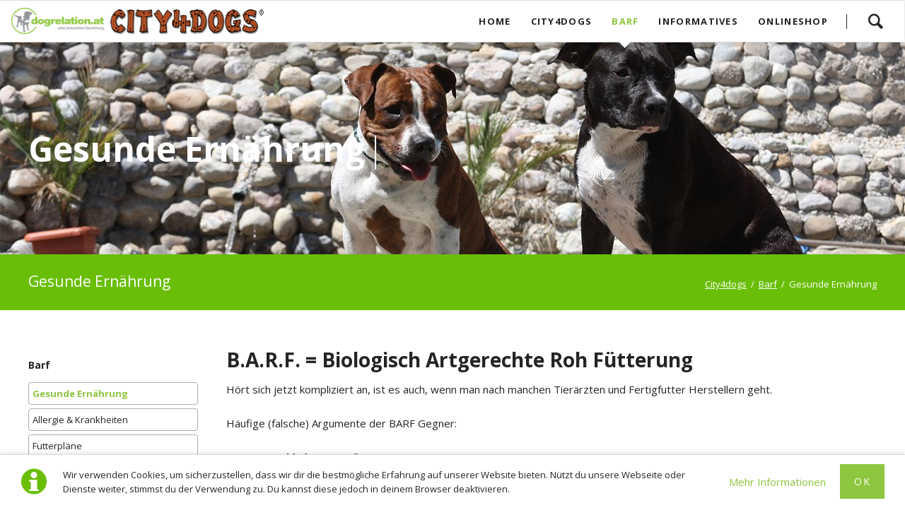

--- FILE ---
content_type: text/html; charset=utf-8
request_url: https://city4dogs.at/barf/gesunde-ernaehrung.html
body_size: 6032
content:
<!DOCTYPE html>
<html lang="de">
<head>
<meta charset="utf-8">
<title>Gesunde Ernährung - City4dogs</title>
<base href="https://city4dogs.at/">
<meta name="robots" content="index,follow">
<meta name="description" content="">
<meta name="generator" content="Contao Open Source CMS">
<meta name="viewport" content="width=device-width,initial-scale=1.0,shrink-to-fit=no,viewport-fit=cover">
<link rel="stylesheet" href="https://fonts.googleapis.com/css?family=Open+Sans:400italic,700italic,400,700">
<link rel="stylesheet" href="assets/css/icons.min.css,colorbox.min.css,tablesorter.min.css,normalize.css...-74e256e4.css"><script src="assets/js/jquery.min.js,modernizr.min.js-4b46b33b.js"></script>
<script>(function(i,s,o,g,r,a,m){i.GoogleAnalyticsObject=r;i[r]=i[r]||function(){(i[r].q=i[r].q||[]).push(arguments)},i[r].l=1*new Date();a=s.createElement(o),m=s.getElementsByTagName(o)[0];a.async=1;a.src=g;m.parentNode.insertBefore(a,m)})(window,document,'script','https://www.google-analytics.com/analytics.js','ga');ga('create','UA-190922042-1','auto');ga('set','anonymizeIp',!0);ga('send','pageview')</script>
<link rel="apple-touch-icon" sizes="180x180" href="/files/oneo/favicon/apple-touch-icon.png">
<link rel="icon" type="image/png" sizes="32x32" href="/files/oneo/favicon/favicon-32x32.png">
<link rel="icon" type="image/png" sizes="16x16" href="/files/oneo/favicon/favicon-16x16.png">
<link rel="manifest" href="/files/oneo/favicon/site.webmanifest">
<link rel="mask-icon" href="/files/oneo/favicon/safari-pinned-tab.svg" color="#5bbad5">
<link rel="shortcut icon" href="/files/oneo/favicon/favicon.ico">
<meta name="msapplication-TileColor" content="#ffc40d">
<meta name="msapplication-config" content="/files/oneo/favicon/browserconfig.xml">
<meta name="theme-color" content="#ffffff">
</head>
<body id="top" class="oneo-boxed background-variation-2" itemscope itemtype="http://schema.org/WebPage">
<div class="page">
<header class="page-header">
<!-- indexer::stop -->
<div class="fixed-note ce_rsce_oneo_fixed_note" data-icon="&#x2139;">
<div class="fixed-note-column">
<p><span class="VIiyi" lang="de"><span class="JLqJ4b ChMk0b" data-language-for-alternatives="de" data-language-to-translate-into="en" data-phrase-index="0">Wir verwenden Cookies, um sicherzustellen, dass wir dir die bestmögliche Erfahrung auf unserer Website bieten.</span> Nützt du unsere Webseite oder Dienste weiter, stimmst du der Verwendung zu. Du kannst diese jedoch in deinem Browser deaktivieren.<br></span></p>	</div>
<div class="fixed-note-column">
<a href="impressum.html" class="fixed-note-link" target="_blank">
Mehr Informationen			</a>
</div>
<div class="fixed-note-column">
<button class="fixed-note-button">Ok</button>
</div>
</div>
<a class="fixed-note-closed" href="barf/gesunde-ernaehrung.html#"><span>Info</span></a>
<!-- indexer::continue -->
<script>(function(){var getCookie=function(){var data;if(!window.localStorage||!window.JSON||!(data=localStorage["fixed-note-140"])||!(data=JSON.parse(data))){return}
if(data.expires<Date.now()){removeCookie();return null}
return data.value||null};var setCookie=function(){if(!window.localStorage||!window.JSON){return}
localStorage["fixed-note-140"]=JSON.stringify({value:"1614689784",expires:Date.now()+2592000000,})};var removeCookie=function(){delete localStorage["fixed-note-140"]};var resize=function(){var style=window.getComputedStyle(note);if(style.position==='fixed'&&style.display!=='none'){document.documentElement.style.paddingBottom=note.offsetHeight+'px'}else{document.documentElement.style.paddingBottom=''}};var close=function(){note.style.display='none';noteClosed.style.display='';resize()};var open=function(){note.style.display='';noteClosed.style.display='none';resize()};var note=document.querySelectorAll('.fixed-note');note=note[note.length-1];var button=note.querySelector('.fixed-note-button');var noteClosed=document.querySelectorAll('.fixed-note-closed');noteClosed=noteClosed[noteClosed.length-1];noteClosed.addEventListener('click',function(event){open();removeCookie();event.preventDefault()});button.addEventListener('click',function(){close();setCookie()});if(getCookie()==="1614689784"){close()}else{open()}
window.addEventListener('resize',resize)})()</script>
<div class="header-navigation">
<div class="main-navigation-wrapper">
<!-- indexer::stop -->
<h1 class="ce_rsce_oneo_logo logo">
<a href="">
<img src="files/oneo/img/logo.png" width="357" height="46" alt="City4dogs" itemprop="image">
</a>
</h1>
<!-- indexer::continue -->
<!-- indexer::stop -->
<div class="ce_rsce_oneo_nav_search main-navigation-search">
<a href="search.html">Los!</a>
<form action="search.html" method="get">
<label>Suchbegriff bitte hier eingeben:</label>
<input type="search" name="keywords">
<button type="submit">Los!</button>
</form>
</div>
<!-- indexer::continue -->
<!-- indexer::stop -->
<nav class="mod_rocksolid_mega_menu main-navigation block" itemscope itemtype="http://schema.org/SiteNavigationElement">
<a href="barf/gesunde-ernaehrung.html#skipNavigation78" class="invisible">Navigation überspringen</a>
<ul class="level_1">
<li class="first">
<a href="./" title="Home" class="first" itemprop="url"><span itemprop="name">Home</span>
</a>
</li>
<li class="submenu">
<a href="city4dogs-2/philosophie.html" title="City4dogs" class="submenu" aria-haspopup="true" itemprop="url"><span itemprop="name">City4dogs</span>
</a>
<ul class="level_2">
<li class="oneo-boxed background-variation-2 first">
<a href="city4dogs-2/philosophie.html" title="Philosophie" class="oneo-boxed background-variation-2 first" itemprop="url"><span itemprop="name">Philosophie</span>
</a>
</li>
<li class="oneo-boxed background-variation-2">
<a href="city4dogs-2/agb.html" title="AGB" class="oneo-boxed background-variation-2" itemprop="url"><span itemprop="name">AGB</span>
</a>
</li>
<li class="oneo-boxed background-variation-2 last">
<a href="city4dogs-2/kontakt.html" title="Kontakt" class="oneo-boxed background-variation-2 last" itemprop="url"><span itemprop="name">Kontakt</span>
</a>
</li>
</ul>
</li>
<li class="submenu trail">
<a href="barf/gesunde-ernaehrung.html" title="Barf" class="submenu trail" aria-haspopup="true" itemprop="url"><span itemprop="name">Barf</span>
</a>
<ul class="level_2">
<li class="active oneo-boxed background-variation-2 first">
<strong class="active oneo-boxed background-variation-2 first" itemprop="name">Gesunde Ernährung
</strong>
</li>
<li class="oneo-boxed background-variation-2 sibling">
<a href="barf/allergie-krankheiten.html" title="Allergie &amp; Krankheiten" class="oneo-boxed background-variation-2 sibling" itemprop="url"><span itemprop="name">Allergie & Krankheiten</span>
</a>
</li>
<li class="oneo-boxed background-variation-2 sibling">
<a href="barf/futterplaene.html" title="Futterpläne" class="oneo-boxed background-variation-2 sibling" itemprop="url"><span itemprop="name">Futterpläne</span>
</a>
</li>
<li class="oneo-boxed background-variation-2 sibling">
<a href="barf/futtermitteltabelle.html" title="Futtermitteltabelle" class="oneo-boxed background-variation-2 sibling" itemprop="url"><span itemprop="name">Futtermitteltabelle</span>
</a>
</li>
<li class="oneo-boxed background-variation-2 sibling last">
<a href="barf/ernaehrungsberatung.html" title="Ernährungsberatung" class="oneo-boxed background-variation-2 sibling last" itemprop="url"><span itemprop="name">Ernährungsberatung</span>
</a>
</li>
</ul>
</li>
<li class="submenu oneo-boxed background-variation-2">
<a href="informatives.html" title="Informatives" class="submenu oneo-boxed background-variation-2" aria-haspopup="true" itemprop="url"><span itemprop="name">Informatives</span>
</a>
<ul class="level_2">
<li class="oneo-boxed background-variation-2 first">
<a href="informatives/tipps.html" title="Tipps" class="oneo-boxed background-variation-2 first" itemprop="url"><span itemprop="name">Tipps</span>
</a>
</li>
<li class="oneo-boxed background-variation-2">
<a href="informatives/uebers-impfen.html" title="Übers impfen" class="oneo-boxed background-variation-2" itemprop="url"><span itemprop="name">Übers impfen</span>
</a>
</li>
<li class="oneo-boxed background-variation-2">
<a href="informatives/zahnstein.html" title="Zahnstein" class="oneo-boxed background-variation-2" itemprop="url"><span itemprop="name">Zahnstein</span>
</a>
</li>
<li class="oneo-boxed background-variation-2">
<a href="informatives/giftpflanzen.html" title="Giftpflanzen" class="oneo-boxed background-variation-2" itemprop="url"><span itemprop="name">Giftpflanzen</span>
</a>
</li>
<li class="oneo-boxed background-variation-2">
<a href="informatives/giftstoffe.html" title="Giftstoffe" class="oneo-boxed background-variation-2" itemprop="url"><span itemprop="name">Giftstoffe</span>
</a>
</li>
<li class="oneo-boxed background-variation-2 last">
<a href="informatives/links.html" title="Links" class="oneo-boxed background-variation-2 last" itemprop="url"><span itemprop="name">Links</span>
</a>
</li>
</ul>
</li>
<li class="last">
<a href="https://onlineshop.city4dogs.at/" title="City4dogs Onlineshop" class="last" target="_blank" itemprop="url"><span itemprop="name">Onlineshop</span>
</a>
</li>
</ul>
<a id="skipNavigation78" class="invisible">&nbsp;</a>
</nav>
<!-- indexer::continue -->
</div>
</div>
<div class="main-navigation-mobile">
<!-- indexer::stop -->
<div class="ce_rsce_oneo_nav_search main-navigation-mobile-search">
<a href="search.html"></a>
<form action="search.html" method="get">
<label>Suchen</label>
<input type="search" name="keywords">
<button type="submit"></button>
</form>
</div>
<!-- indexer::continue -->
<!-- indexer::stop -->
<nav class="mod_navigation block" itemscope itemtype="http://schema.org/SiteNavigationElement">
<a href="barf/gesunde-ernaehrung.html#skipNavigation11" class="invisible">Navigation überspringen</a>
<ul class="level_1">
<li class="first"><a href="./" title="Home" class="first" itemprop="url"><span itemprop="name">Home</span></a></li>
<li class="submenu"><a href="city4dogs-2/philosophie.html" title="City4dogs" class="submenu" aria-haspopup="true" itemprop="url"><span itemprop="name">City4dogs</span></a>
<ul class="level_2">
<li class="oneo-boxed background-variation-2 first"><a href="city4dogs-2/philosophie.html" title="Philosophie" class="oneo-boxed background-variation-2 first" itemprop="url"><span itemprop="name">Philosophie</span></a></li>
<li class="oneo-boxed background-variation-2"><a href="city4dogs-2/agb.html" title="AGB" class="oneo-boxed background-variation-2" itemprop="url"><span itemprop="name">AGB</span></a></li>
<li class="oneo-boxed background-variation-2 last"><a href="city4dogs-2/kontakt.html" title="Kontakt" class="oneo-boxed background-variation-2 last" itemprop="url"><span itemprop="name">Kontakt</span></a></li>
</ul>
</li>
<li class="submenu trail"><a href="barf/gesunde-ernaehrung.html" title="Barf" class="submenu trail" aria-haspopup="true" itemprop="url"><span itemprop="name">Barf</span></a>
<ul class="level_2">
<li class="active oneo-boxed background-variation-2 first"><strong class="active oneo-boxed background-variation-2 first" itemprop="name">Gesunde Ernährung</strong></li>
<li class="oneo-boxed background-variation-2 sibling"><a href="barf/allergie-krankheiten.html" title="Allergie &amp; Krankheiten" class="oneo-boxed background-variation-2 sibling" itemprop="url"><span itemprop="name">Allergie & Krankheiten</span></a></li>
<li class="oneo-boxed background-variation-2 sibling"><a href="barf/futterplaene.html" title="Futterpläne" class="oneo-boxed background-variation-2 sibling" itemprop="url"><span itemprop="name">Futterpläne</span></a></li>
<li class="oneo-boxed background-variation-2 sibling"><a href="barf/futtermitteltabelle.html" title="Futtermitteltabelle" class="oneo-boxed background-variation-2 sibling" itemprop="url"><span itemprop="name">Futtermitteltabelle</span></a></li>
<li class="oneo-boxed background-variation-2 sibling last"><a href="barf/ernaehrungsberatung.html" title="Ernährungsberatung" class="oneo-boxed background-variation-2 sibling last" itemprop="url"><span itemprop="name">Ernährungsberatung</span></a></li>
</ul>
</li>
<li class="submenu oneo-boxed background-variation-2"><a href="informatives.html" title="Informatives" class="submenu oneo-boxed background-variation-2" aria-haspopup="true" itemprop="url"><span itemprop="name">Informatives</span></a>
<ul class="level_2">
<li class="oneo-boxed background-variation-2 first"><a href="informatives/tipps.html" title="Tipps" class="oneo-boxed background-variation-2 first" itemprop="url"><span itemprop="name">Tipps</span></a></li>
<li class="oneo-boxed background-variation-2"><a href="informatives/uebers-impfen.html" title="Übers impfen" class="oneo-boxed background-variation-2" itemprop="url"><span itemprop="name">Übers impfen</span></a></li>
<li class="oneo-boxed background-variation-2"><a href="informatives/zahnstein.html" title="Zahnstein" class="oneo-boxed background-variation-2" itemprop="url"><span itemprop="name">Zahnstein</span></a></li>
<li class="oneo-boxed background-variation-2"><a href="informatives/giftpflanzen.html" title="Giftpflanzen" class="oneo-boxed background-variation-2" itemprop="url"><span itemprop="name">Giftpflanzen</span></a></li>
<li class="oneo-boxed background-variation-2"><a href="informatives/giftstoffe.html" title="Giftstoffe" class="oneo-boxed background-variation-2" itemprop="url"><span itemprop="name">Giftstoffe</span></a></li>
<li class="oneo-boxed background-variation-2 last"><a href="informatives/links.html" title="Links" class="oneo-boxed background-variation-2 last" itemprop="url"><span itemprop="name">Links</span></a></li>
</ul>
</li>
<li class="last"><a href="https://onlineshop.city4dogs.at/" title="City4dogs Onlineshop" class="last" target="_blank" rel="noreferrer noopener" itemprop="url"><span itemprop="name">Onlineshop</span></a></li>
</ul>
<a id="skipNavigation11" class="invisible">&nbsp;</a>
</nav>
<!-- indexer::continue -->
<ul class="icon-links ce_rsce_oneo_icon_links main-navigation-mobile-icons">
<li>
<a href="https://www.facebook.com/city4dogs.austria" data-icon="&#xe076;" style="color: #3b5998;" target="_blank">
<span class="icon-links-label">Facebook</span>
</a>
</li>
<li>
<a href="https://www.instagram.com/city4dogs_/" data-icon="&#xe152;" style="color: #ff9900;" target="_blank">
<span class="icon-links-label">Instagram</span>
</a>
</li>
</ul>
</div>			</header>
<div class="tagline">
<div class="tagline-inner">
<div class="mod_article first last block" id="article-274">
<div class="centered-wrapper ce_rsce_oneo_centered_wrapper_start first  -color-inverted -height-small -vertical-centered" style=" ">
<div class="centered-wrapper-background" style="background-image: url(&quot;assets/images/2/fotos_header-8e49df9b.jpg&quot;);" data-image-url="assets/images/2/fotos_header-8e49df9b.jpg"></div>
<div class="centered-wrapper-inner ">
<div class="typing-headline is-animated ce_rsce_oneo_typing_headline -align-left -large ">
<h2 style="color: #ffffff;"><span class="typing-headline-dummy">Gesunde Ernährung</span></h2>
</div>
</div>
</div>
</div>
<div class="centered-wrapper ce_rsce_oneo_centered_wrapper_start breadcrumbs-wrapper  -highlight-color -color-inverted" style=" ">
<div class="centered-wrapper-inner ">
<h3 class="breadcrumbs-headline">Gesunde Ernährung</h3>
<!-- indexer::stop -->
<div class="mod_breadcrumb -right block">
<ul itemprop="breadcrumb" itemscope itemtype="http://schema.org/BreadcrumbList">
<li class="first" itemscope itemtype="http://schema.org/ListItem" itemprop="itemListElement"><a href="./" title="City4dogs" itemprop="item"><span itemprop="name">City4dogs</span></a><meta itemprop="position" content="1"></li>
<li itemscope itemtype="http://schema.org/ListItem" itemprop="itemListElement"><a href="barf/gesunde-ernaehrung.html" title="Barf" itemprop="item"><span itemprop="name">Barf</span></a><meta itemprop="position" content="2"></li>
<li class="active last">Gesunde Ernährung</li>
</ul>
</div>
<!-- indexer::continue -->
</div>
</div>
</div>
</div>
<div class="content-wrapper">
<main role="main" class="main-content">
<div class="mod_article first last block" id="article-195">
<div class="ce_text first block">
<h1>B.A.R.F. &#61; Biologisch Artgerechte Roh Fütterung</h1>
<p>Hört sich jetzt kompliziert an, ist es auch, wenn man nach manchen Tierärzten und Fertigfutter Herstellern geht.<br><br>Häufige (falsche) Argumente der BARF Gegner:</p>
<ul>
<li><em><strong>Der Hund bekommt Würmer</strong></em><br>Fakt ist:<br>Ein gebarfter Hund, hat eine dementsprechende Magensäure um Fleisch und Knochen zersetzen zu können, da hat ein Wurm wenig Chancen.<br><br></li>
<li><em><strong>Der Hund fängt zum Wildern an</strong></em><br>Fakt ist:<br>DAS ist bitte Erziehungssache. Wieviele Fertigfutterhunde gibt es, und wie viele wildern? <br><br></li>
<li><em><strong>Der Hund bekommt nicht alle Nährstoffe, hat einen Mangel und wird krank</strong></em><br>Fakt ist:<br>Wir stellen kranke Hunde um auf Rohfütterung, und diese werden gesund. Wie geht das dann bitte?<br><br></li>
<li><em><strong>Im rohen Fleisch sind viele Parasiten</strong></em><br>Fakt ist:<br>Es gibt Frischfleischfütterung und Rohfütterung. Bei der Frischfleischfütterung kommt das Fleisch vom Metzger in den Hund. Bei der Rohfütterung ist die Tiefkühltruhe dazwischen. Sprich, ist das rohe Fleisch 72 h bei minus 24 Grad eingefroren, haben sich etwaige Parasiten erledigt. Geflügelfleisch geben wir allerdings immer frisch. SOLLTEN sich Salmonellen darauf befinden, machen die einem gesundem Hund mit dem relativ kurzen Darm keine Probleme.<br><br></li>
<li><em><strong>Knochen splittern und der Hund kann sterben oder sich schwer verletzen.</strong></em><br>Fakt ist:<br>Stimmt! Gekochte Knochen können töten. Knochen vom Grill eben so. Alles was roh ist splittert nicht. Es sei denn alte Tiere wie ein Suppenhuhn, oder die großen Röhrenknochen wie ein Rinderunterbein z.B. können splittern. Der Hund kann jedoch ein ganzes Huhn verspeisen, ohne Probleme. Die Röhrenknochen sind hier butterweich. Ich verstehe natürlich schon den Ärger mancher Tierätzte, wenn sie wieder einen Splitter aus dem Allerwertesten des Hundes operieren müssen, weil das Herrchen einen gekochten Knochen verfüttert hat.<br><br></li>
<li><strong>BARFEN ist so zeitaufändig</strong>.<br>Blödsinn!<br><br>usw. Die Liste ist unbegrenzt erweiterbar.</li>
</ul>
</div>
<div class="ce_text last block">
<h1>Was ist BARF genau?</h1>
<p><strong>Kurz gesagt: Eine Kombination aus Fleisch, Gemüse, etwas Obst und fleischigen Knochen. Natürliche Zusätze.</strong> <br><br>JA NATÜRLICH kann man beim BARFen jede Menge verkehrt machen. Immer mehr "Ernährungsberater" und "möchtegern Experten" schießen wie Schwammerl aus dem Boden, eröffnen BARF Shops und <strong><em>beraten</em> </strong>nach allen Künsten und Weisheiten, die das Internet so hergibt. Leider nur von kurzer Dauer, denn nach ein paar Monaten sind sie wieder weg vom Fenster, was mir meine Lieferanten leider auch immer wieder bestätigen. <br>Die Kunden stehen dann alleine auf weiter Flur, weil der BARF Shop, der die Rationen immer so schön zubereitet hat nun baden gegangen ist, und sie nun nicht wissen, wie das eigentlich funktioniert. <br><br>Erkundigt man sich nach guter Literatur zum Thema, wird man in 10 Büchern eben so viele Anleitungen finden. Fragt man Dr. Google, verzweifelt man gleich schon, denn man ist nach der Google Sitzung genau so schlau wie vorher. Die Meinungen klaffen einfach zu weit auseinander.<br>Was bei einem Hund geholfen hat, kann beim nächsten schon fatal sein. Man muss sich eben auskennen...<br><br>Das was wir bei uns bieten können ist "nur": Erfahrung.<br><br>Erfahrung von vielen Hundert Hunden und unzähligen Fallbeispielen. Wir geben viele Seminare zum Thema im Jahr und lernen euch, wie einfach es ist, eine BARF Mahlzeit zu zubereiten, wie wenig es kostet, und wie schnell es wirklich geht.<br><br>Ist man schlau, holt man sich einen Hund von einem Züchter, der die Welpen schon barft, was leider noch ganz wenige Züchter machen.<br>Hat man nicht das Glück einen solchen zu bekommen, sollte man selber umstellen auf BARF. Die Umstellung bei einem Welpen ist nicht einmal der Rede wert.</p>
</div>
</div>
</main>
<aside class="sidebar">
<!-- indexer::stop -->
<nav class="mod_navigation sub-navigation block" itemscope itemtype="http://schema.org/SiteNavigationElement">
<a href="barf/gesunde-ernaehrung.html#skipNavigation16" class="invisible">Navigation überspringen</a>
<h3><a href="barf/gesunde-ernaehrung.html" title="Barf">Barf</a></h3>
<ul class="level_1">
<li class="active oneo-boxed background-variation-2 first"><span class="active oneo-boxed background-variation-2 first">Gesunde Ernährung</span></li>
<li class="oneo-boxed background-variation-2 sibling"><a href="barf/allergie-krankheiten.html" title="Allergie &amp; Krankheiten" class="oneo-boxed background-variation-2 sibling">Allergie & Krankheiten</a></li>
<li class="oneo-boxed background-variation-2 sibling"><a href="barf/futterplaene.html" title="Futterpläne" class="oneo-boxed background-variation-2 sibling">Futterpläne</a></li>
<li class="oneo-boxed background-variation-2 sibling"><a href="barf/futtermitteltabelle.html" title="Futtermitteltabelle" class="oneo-boxed background-variation-2 sibling">Futtermitteltabelle</a></li>
<li class="oneo-boxed background-variation-2 sibling last"><a href="barf/ernaehrungsberatung.html" title="Ernährungsberatung" class="oneo-boxed background-variation-2 sibling last">Ernährungsberatung</a></li>
</ul>
<a id="skipNavigation16" class="invisible">&nbsp;</a>
</nav>
<!-- indexer::continue -->
</aside>
</div>
<footer class="page-footer">
<!-- indexer::stop -->
<a href="barf/gesunde-ernaehrung.html#top" class="footer-top-link ce_rsce_oneo_footer_top">
Nach oben</a>
<!-- indexer::continue -->
<!-- indexer::stop -->
<nav class="mod_navigation footer-navigation block" itemscope itemtype="http://schema.org/SiteNavigationElement">
<a href="barf/gesunde-ernaehrung.html#skipNavigation53" class="invisible">Navigation überspringen</a>
<ul class="level_1">
<li class="first"><a href="./" title="Home" class="first" itemprop="url"><span itemprop="name">Home</span></a></li>
<li><a href="city4dogs-2/philosophie.html" title="City4dogs" itemprop="url"><span itemprop="name">City4dogs</span></a></li>
<li class="trail"><a href="barf/gesunde-ernaehrung.html" title="Barf" class="trail" itemprop="url"><span itemprop="name">Barf</span></a></li>
<li class="oneo-boxed background-variation-2"><a href="informatives.html" title="Informatives" class="oneo-boxed background-variation-2" itemprop="url"><span itemprop="name">Informatives</span></a></li>
<li class="last"><a href="https://onlineshop.city4dogs.at/" title="City4dogs Onlineshop" class="last" target="_blank" rel="noreferrer noopener" itemprop="url"><span itemprop="name">Onlineshop</span></a></li>
</ul>
<a id="skipNavigation53" class="invisible">&nbsp;</a>
</nav>
<!-- indexer::continue -->
<!-- indexer::stop -->
<p class="footer-copyright ce_rsce_oneo_footer_copyright">
<span><a href="impressum.html" title="Impressum">Impressum</a> © Copyright 2026 City4dogs - <a href="sitemap.html" title="Sitemap">Sitemap</a></span>
</p>
<!-- indexer::continue -->
</footer>
</div>
<script src="assets/jquery-ui/js/jquery-ui.min.js?v=1.12.1.1"></script>
<script>jQuery(function($){$(document).accordion({heightStyle:'content',header:'.toggler',collapsible:!0,create:function(event,ui){ui.header.addClass('active');$('.toggler').attr('tabindex',0)},activate:function(event,ui){ui.newHeader.addClass('active');ui.oldHeader.removeClass('active');$('.toggler').attr('tabindex',0)}})})</script>
<script src="assets/colorbox/js/colorbox.min.js?v=1.6.6"></script>
<script>jQuery(function($){$('a[data-lightbox]').map(function(){$(this).colorbox({loop:!1,rel:$(this).attr('data-lightbox'),maxWidth:'95%',maxHeight:'95%'})})})</script>
<script src="assets/tablesorter/js/tablesorter.min.js?v=2.31.3"></script>
<script>jQuery(function($){$('.ce_table .sortable').each(function(i,table){var attr=$(table).attr('data-sort-default'),opts={},s;if(attr){s=attr.split('|');opts={sortList:[[s[0],s[1]=='desc'|0]]}}
$(table).tablesorter(opts)})})</script>
<script type="application/ld+json">{"@context":{"contao":"https:\/\/schema.contao.org\/"},"@type":"contao:Page","contao:pageId":112,"contao:noSearch":false,"contao:protected":false,"contao:groups":[],"contao:fePreview":false}</script>
<script src="files/oneo/js/script.js"></script>
</body>
</html>

--- FILE ---
content_type: text/plain
request_url: https://www.google-analytics.com/j/collect?v=1&_v=j102&aip=1&a=368973724&t=pageview&_s=1&dl=https%3A%2F%2Fcity4dogs.at%2Fbarf%2Fgesunde-ernaehrung.html&ul=en-us%40posix&dt=Gesunde%20Ern%C3%A4hrung%20-%20City4dogs&sr=1280x720&vp=1280x720&_u=YEBAAEABAAAAACAAI~&jid=1779483506&gjid=1620835646&cid=356113266.1768944741&tid=UA-190922042-1&_gid=1322704558.1768944741&_r=1&_slc=1&z=273120336
body_size: -450
content:
2,cG-GLQL075XE3